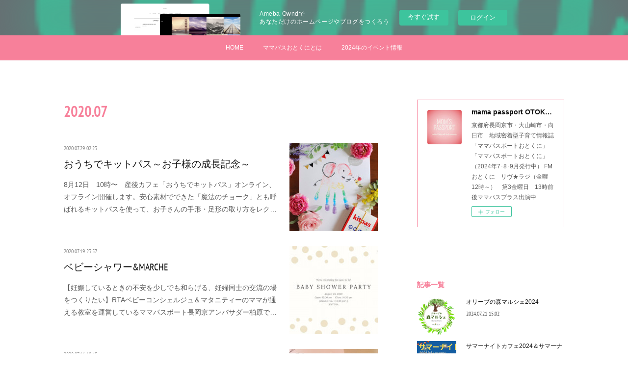

--- FILE ---
content_type: text/html; charset=utf-8
request_url: https://mamapass-nagaokakyo.amebaownd.com/posts/archives/2020/07
body_size: 15555
content:
<!doctype html>

            <html lang="ja" data-reactroot=""><head><meta charSet="UTF-8"/><meta http-equiv="X-UA-Compatible" content="IE=edge"/><meta name="viewport" content="width=device-width,user-scalable=no,initial-scale=1.0,minimum-scale=1.0,maximum-scale=1.0"/><title data-react-helmet="true">2020年07月の記事一覧 | mama passport OTOKUNI 【ママパスポートおとくに】</title><link data-react-helmet="true" rel="canonical" href="https://mamapass-nagaokakyo.amebaownd.com/posts/archives/2020/07"/><meta name="description" content="2020年7月の一覧。おうちでキットパス～お子様の成長記念～ - 8月12日　10時〜　産後カフェ「おうちでキットパス」オンライン、オフライン開催します。安心素材でできた「魔法のチョーク」とも呼ばれるキットパスを使って、お子さんの手形・足形の取り方をレクチャーします。必要なものがセットになっているので、すぐに手形・足形をとってインテリアとして飾って楽しめます。キットパスのチョークは、自粛中に外国でも子どもたちが窓に描いたりしておうち遊びには人気でした。"/><meta property="fb:app_id" content="522776621188656"/><meta property="og:url" content="https://www.mamapass-nagaokakyo.com/posts/archives/2020/07"/><meta property="og:type" content="website"/><meta property="og:title" content="2020年7月の記事"/><meta property="og:description" content="2020年7月の一覧。おうちでキットパス～お子様の成長記念～ - 8月12日　10時〜　産後カフェ「おうちでキットパス」オンライン、オフライン開催します。安心素材でできた「魔法のチョーク」とも呼ばれるキットパスを使って、お子さんの手形・足形の取り方をレクチャーします。必要なものがセットになっているので、すぐに手形・足形をとってインテリアとして飾って楽しめます。キットパスのチョークは、自粛中に外国でも子どもたちが窓に描いたりしておうち遊びには人気でした。"/><meta property="og:image" content="https://cdn.amebaowndme.com/madrid-prd/madrid-web/images/sites/648410/6f816fb773eb0ba3ee4d2baadef43092_ba2c0ea9d00b879bb9094104b512a9ac.jpg"/><meta property="og:site_name" content="mama passport OTOKUNI 【ママパスポートおとくに】"/><meta property="og:locale" content="ja_JP"/><meta name="twitter:card" content="summary"/><meta name="twitter:site" content="@amebaownd"/><meta name="twitter:title" content="2020年7月の記事 | mama passport OTOKUNI 【ママパスポートおとくに】"/><meta name="twitter:description" content="2020年7月の一覧。おうちでキットパス～お子様の成長記念～ - 8月12日　10時〜　産後カフェ「おうちでキットパス」オンライン、オフライン開催します。安心素材でできた「魔法のチョーク」とも呼ばれるキットパスを使って、お子さんの手形・足形の取り方をレクチャーします。必要なものがセットになっているので、すぐに手形・足形をとってインテリアとして飾って楽しめます。キットパスのチョークは、自粛中に外国でも子どもたちが窓に描いたりしておうち遊びには人気でした。"/><meta name="twitter:image" content="https://cdn.amebaowndme.com/madrid-prd/madrid-web/images/sites/648410/6f816fb773eb0ba3ee4d2baadef43092_ba2c0ea9d00b879bb9094104b512a9ac.jpg"/><link rel="alternate" type="application/rss+xml" title="mama passport OTOKUNI 【ママパスポートおとくに】" href="https://www.mamapass-nagaokakyo.com/rss.xml"/><link rel="alternate" type="application/atom+xml" title="mama passport OTOKUNI 【ママパスポートおとくに】" href="https://www.mamapass-nagaokakyo.com/atom.xml"/><link rel="sitemap" type="application/xml" title="Sitemap" href="/sitemap.xml"/><link href="https://static.amebaowndme.com/madrid-frontend/css/user.min-a66be375c.css" rel="stylesheet" type="text/css"/><link href="https://static.amebaowndme.com/madrid-frontend/css/aya/index.min-a66be375c.css" rel="stylesheet" type="text/css"/><link rel="icon" href="https://cdn.amebaowndme.com/madrid-prd/madrid-web/images/sites/648410/f6e6d555349165a3442cc2ddb43b23ec_52933e683687ebe957ad8057801e609b.png?width=32&amp;height=32"/><link rel="apple-touch-icon" href="https://cdn.amebaowndme.com/madrid-prd/madrid-web/images/sites/648410/f6e6d555349165a3442cc2ddb43b23ec_52933e683687ebe957ad8057801e609b.png?width=180&amp;height=180"/><style id="site-colors" charSet="UTF-8">.u-nav-clr {
  color: #ffffff;
}
.u-nav-bdr-clr {
  border-color: #ffffff;
}
.u-nav-bg-clr {
  background-color: #F7809A;
}
.u-nav-bg-bdr-clr {
  border-color: #F7809A;
}
.u-site-clr {
  color: #ffffff;
}
.u-base-bg-clr {
  background-color: #ffffff;
}
.u-btn-clr {
  color: #ffffff;
}
.u-btn-clr:hover,
.u-btn-clr--active {
  color: rgba(255,255,255, 0.7);
}
.u-btn-clr--disabled,
.u-btn-clr:disabled {
  color: rgba(255,255,255, 0.5);
}
.u-btn-bdr-clr {
  border-color: #F7809A;
}
.u-btn-bdr-clr:hover,
.u-btn-bdr-clr--active {
  border-color: rgba(247,128,154, 0.7);
}
.u-btn-bdr-clr--disabled,
.u-btn-bdr-clr:disabled {
  border-color: rgba(247,128,154, 0.5);
}
.u-btn-bg-clr {
  background-color: #F7809A;
}
.u-btn-bg-clr:hover,
.u-btn-bg-clr--active {
  background-color: rgba(247,128,154, 0.7);
}
.u-btn-bg-clr--disabled,
.u-btn-bg-clr:disabled {
  background-color: rgba(247,128,154, 0.5);
}
.u-txt-clr {
  color: #111111;
}
.u-txt-clr--lv1 {
  color: rgba(17,17,17, 0.7);
}
.u-txt-clr--lv2 {
  color: rgba(17,17,17, 0.5);
}
.u-txt-clr--lv3 {
  color: rgba(17,17,17, 0.3);
}
.u-txt-bg-clr {
  background-color: #e7e7e7;
}
.u-lnk-clr,
.u-clr-area a {
  color: #F7809A;
}
.u-lnk-clr:visited,
.u-clr-area a:visited {
  color: rgba(247,128,154, 0.7);
}
.u-lnk-clr:hover,
.u-clr-area a:hover {
  color: rgba(247,128,154, 0.5);
}
.u-ttl-blk-clr {
  color: #F7809A;
}
.u-ttl-blk-bdr-clr {
  border-color: #F7809A;
}
.u-ttl-blk-bdr-clr--lv1 {
  border-color: #fde5ea;
}
.u-bdr-clr {
  border-color: #F7809A;
}
.u-acnt-bdr-clr {
  border-color: #EACF42;
}
.u-acnt-bg-clr {
  background-color: #EACF42;
}
body {
  background-color: #ffffff;
}
blockquote {
  color: rgba(17,17,17, 0.7);
  border-left-color: #F7809A;
};</style><style id="user-css" charSet="UTF-8">;</style><style media="screen and (max-width: 800px)" id="user-sp-css" charSet="UTF-8">;</style><script>
              (function(i,s,o,g,r,a,m){i['GoogleAnalyticsObject']=r;i[r]=i[r]||function(){
              (i[r].q=i[r].q||[]).push(arguments)},i[r].l=1*new Date();a=s.createElement(o),
              m=s.getElementsByTagName(o)[0];a.async=1;a.src=g;m.parentNode.insertBefore(a,m)
              })(window,document,'script','//www.google-analytics.com/analytics.js','ga');
            </script></head><body id="mdrd-a66be375c" class="u-txt-clr u-base-bg-clr theme-aya plan-basic  "><noscript><iframe src="//www.googletagmanager.com/ns.html?id=GTM-PXK9MM" height="0" width="0" style="display:none;visibility:hidden"></iframe></noscript><script>
            (function(w,d,s,l,i){w[l]=w[l]||[];w[l].push({'gtm.start':
            new Date().getTime(),event:'gtm.js'});var f=d.getElementsByTagName(s)[0],
            j=d.createElement(s),dl=l!='dataLayer'?'&l='+l:'';j.async=true;j.src=
            '//www.googletagmanager.com/gtm.js?id='+i+dl;f.parentNode.insertBefore(j,f);
            })(window,document, 'script', 'dataLayer', 'GTM-PXK9MM');
            </script><div id="content"><div class="page" data-reactroot=""><div class="page__outer"><div class="page__inner u-base-bg-clr"><aside style="opacity:1 !important;visibility:visible !important;text-indent:0 !important;transform:none !important;display:block !important;position:static !important;padding:0 !important;overflow:visible !important;margin:0 !important"><div class="owndbarHeader  " style="opacity:1 !important;visibility:visible !important;text-indent:0 !important;transform:none !important;display:block !important;position:static !important;padding:0 !important;overflow:visible !important;margin:0 !important"></div></aside><div role="navigation" class="common-header__outer u-nav-bg-clr"><input type="checkbox" id="header-switch" class="common-header__switch"/><div class="common-header"><div class="common-header__inner js-nav-overflow-criterion"><ul class="common-header__nav common-header-nav"><li class="common-header-nav__item js-nav-item "><a target="" class="u-nav-clr" href="/">HOME</a></li><li class="common-header-nav__item js-nav-item "><a target="" class="u-nav-clr" href="/pages/2687840/page_201903132305">ママパスおとくにとは</a></li><li class="common-header-nav__item js-nav-item "><a target="" class="u-nav-clr" href="/pages/2686330/page_201903131415">2024年のイベント情報</a></li></ul></div><label class="common-header__more u-nav-bdr-clr" for="header-switch"><span class="u-nav-bdr-clr"><span class="u-nav-bdr-clr"><span class="u-nav-bdr-clr"></span></span></span></label></div></div><div class="page__container page-container"><div class="page-container-inner"><div class="page-container__main"><div class="page__main--outer"><div role="main" class="page__main page__main--archive"><div class="grid grid--l"><div class="col1-1 col1-1--gtr-l column"><div class="block__outer"><div><div class="heading-lv1 u-font"><h1 class="heading-lv1__text u-ttl-blk-clr">2020<!-- -->.<!-- -->07</h1></div></div></div></div></div><div class="grid grid--l"><div class="col1-1 col1-1--gtr-l column"><div class="block__outer"><div class="blog-list blog-list--main blog-list--grid blog-list--recent"><article class="blog-item--index0 blog-list__item blog-item"><div class="blog-item__inner"><div class="blog-item__img"><div><div><img alt=""/></div></div></div><div class="blog-item__body blog-body"><a class="blog-item__date u-txt-clr u-txt-clr--lv2 u-font" href="/posts/9109498"><time class="" dateTime="2020-07-29T02:23:25Z">2020.07.29 02:23</time></a><div class="blog-item__title blog-title"><div class="blog-title__text"><div><a class="u-txt-clr u-font" href="/posts/9109498">おうちでキットパス～お子様の成長記念～</a></div></div></div><div><div class="blog-item__text"><a class="u-txt-clr u-txt-clr--lv1" href="/posts/9109498">8月12日　10時〜　産後カフェ「おうちでキットパス」オンライン、オフライン開催します。安心素材でできた「魔法のチョーク」とも呼ばれるキットパスを使って、お子さんの手形・足形の取り方をレクチャーします。必要なものがセットになっているので、すぐに手形・足形をとってインテリアとして飾って楽しめます。キットパスのチョークは、自粛中に外国でも子どもたちが窓に描いたりしておうち遊びには人気でした。</a></div></div></div></div></article><article class="blog-item--index1 blog-list__item blog-item"><div class="blog-item__inner"><div class="blog-item__img"><div><div><img alt=""/></div></div></div><div class="blog-item__body blog-body"><a class="blog-item__date u-txt-clr u-txt-clr--lv2 u-font" href="/posts/8930428"><time class="" dateTime="2020-07-19T23:57:12Z">2020.07.19 23:57</time></a><div class="blog-item__title blog-title"><div class="blog-title__text"><div><a class="u-txt-clr u-font" href="/posts/8930428">ベビーシャワー&amp;MARCHE</a></div></div></div><div><div class="blog-item__text"><a class="u-txt-clr u-txt-clr--lv1" href="/posts/8930428">【妊娠しているときの不安を少しでも和らげる、妊婦同士の交流の場をつくりたい】RTAベビーコンシェルジュ＆マタニティーのママが通える教室を運営しているママパスポート長岡京アンバサダー柏原です。</a></div></div></div></div></article><article class="blog-item--index2 blog-list__item blog-item"><div class="blog-item__inner"><div class="blog-item__img"><div><div><img alt=""/></div></div></div><div class="blog-item__body blog-body"><a class="blog-item__date u-txt-clr u-txt-clr--lv2 u-font" href="/posts/8834524"><time class="" dateTime="2020-07-16T10:45:59Z">2020.07.16 10:45</time></a><div class="blog-item__title blog-title"><div class="blog-title__text"><div><a class="u-txt-clr u-font" href="/posts/8834524">「助産師さんワンコイン相談会」のお知らせ</a></div></div></div><div><div class="blog-item__text"><a class="u-txt-clr u-txt-clr--lv1" href="/posts/8834524">こんにちは、ママパス長岡京です。コロナ禍で育児相談する場がないというママたちの要望に答えて実施したオンラインイベント「助産師さんに聞いてみよう」。終了後にほとんどのママから長文で感想をいただきました。「個別に相談できる機会がほしい」との声が多数あり、ひとりひとりにアドバイスをもらえる機会を今回つくりました。15分、500円の手頃なマンツーマン相談会です。オンライン会議システムのブレイクアウトルーム機能を使い、自宅にいながら助産師さんとマンツーマンでおはなしできます😊✅授乳と妊活についてモヤモヤが解消したネットで調べてもわからないことが、専門職の方からお聞きできてとっても良かった✅性教育について、子どもに聞かれてもどう答えたらいいかわからず、困っていた...</a></div></div></div></div></article></div><div><div class="pagination pagination--type02"><ul class="pagination__list"><li class="pagination__item pagination__item--first "><a class="u-txt-clr" href="/posts/archives/2020/07/page/1?type=grid"><span aria-hidden="true" class="icon icon--disclosure-double-l2"></span></a></li><li class="pagination__item pagination__item--prev pagination__item--hide"><a class="u-txt-clr" href="/posts/archives/2020/07/page/-1?type=grid"><span aria-hidden="true" class="icon icon--disclosure-l2"></span></a></li><li class="pagination__item pagination__item--next pagination__item--hide"><a class="u-txt-clr" href="/posts/archives/2020/07/page/1?type=grid"><span aria-hidden="true" class="icon icon--disclosure-r2"></span></a></li><li class="pagination__item pagination__item--last "><a class="u-txt-clr" href="/posts/archives/2020/07/page/undefined?type=grid"><span aria-hidden="true" class="icon icon--disclosure-double-r2"></span></a></li></ul></div></div></div></div></div></div></div></div><aside class="page-container__side page-container__side--east"><div class="complementary-outer complementary-outer--slot11"><div class="complementary complementary--siteFollow complementary--sidebar"><div class="block-type--siteFollow"><div class="site-follow u-bdr-clr"><div class="site-follow__img"><div><img alt=""/></div></div><div class="site-follow__body"><p class="site-follow__title u-txt-clr"><span class="site-follow__title-inner ">mama passport OTOKUNI 【ママパスポートおとくに】</span></p><p class="site-follow__text u-txt-clr u-txt-clr--lv1">京都府長岡京市・大山崎市・向日市　地域密着型子育て情報誌「ママパスポートおとくに」
「ママパスポートおとくに」（2024年7･8･9月発行中）
FMおとくに　リヴ★ラジ（金曜12時～）　第3金曜日　13時前後ママパスプラス出演中</p><div class="site-follow__btn-outer"><button class="site-follow__btn site-follow__btn--yet"><div class="site-follow__btn-text"><span aria-hidden="true" class="site-follow__icon icon icon--plus"></span>フォロー</div></button></div></div></div></div></div><div class="complementary complementary--facebook complementary--sidebar"><div class="block-type--facebook"><div class="facebook"></div></div></div><div class="complementary complementary--post complementary--sidebar"><div class="block-type--post"><div class=""><div><h4 class="complementary__heading u-ttl-blk-clr u-font">記事一覧</h4></div><div class="blog-list blog-list--summary blog-list--sidebarm blog-list--recent"></div></div></div></div><div class="complementary complementary--postsArchive complementary--sidebar"><div class="block-type--postsArchive"></div></div><div class="complementary complementary--postsCategory complementary--sidebar"><div class="block-type--postsCategory"></div></div><div class="complementary complementary--keywordSearch complementary--sidebar"><div class="block-type--keywordSearch"><div class="block-type--keyword-search"><div class="keyword-search u-bdr-clr"><form action="" name="keywordSearchForm0" novalidate=""><label for="keyword-search-0" aria-hidden="true" class="keyword-search__icon icon icon--search3"></label><input type="search" id="keyword-search-0" placeholder="キーワードを入力" name="keyword" maxLength="100" class="keyword-search__input"/></form></div></div></div></div><div class="pswp" tabindex="-1" role="dialog" aria-hidden="true"><div class="pswp__bg"></div><div class="pswp__scroll-wrap"><div class="pswp__container"><div class="pswp__item"></div><div class="pswp__item"></div><div class="pswp__item"></div></div><div class="pswp__ui pswp__ui--hidden"><div class="pswp__top-bar"><div class="pswp__counter"></div><button class="pswp__button pswp__button--close" title="Close (Esc)"></button><button class="pswp__button pswp__button--share" title="Share"></button><button class="pswp__button pswp__button--fs" title="Toggle fullscreen"></button><button class="pswp__button pswp__button--zoom" title="Zoom in/out"></button><div class="pswp__preloader"><div class="pswp__preloader__icn"><div class="pswp__preloader__cut"><div class="pswp__preloader__donut"></div></div></div></div></div><div class="pswp__share-modal pswp__share-modal--hidden pswp__single-tap"><div class="pswp__share-tooltip"></div></div><div class="pswp__button pswp__button--close pswp__close"><span class="pswp__close__item pswp__close"></span><span class="pswp__close__item pswp__close"></span></div><div class="pswp__bottom-bar"><button class="pswp__button pswp__button--arrow--left js-lightbox-arrow" title="Previous (arrow left)"></button><button class="pswp__button pswp__button--arrow--right js-lightbox-arrow" title="Next (arrow right)"></button></div><div class=""><div class="pswp__caption"><div class="pswp__caption"></div><div class="pswp__caption__link"><a class="js-link"></a></div></div></div></div></div></div></div></aside></div></div><aside style="opacity:1 !important;visibility:visible !important;text-indent:0 !important;transform:none !important;display:block !important;position:static !important;padding:0 !important;overflow:visible !important;margin:0 !important"><div class="owndbar" style="opacity:1 !important;visibility:visible !important;text-indent:0 !important;transform:none !important;display:block !important;position:static !important;padding:0 !important;overflow:visible !important;margin:0 !important"></div></aside><footer role="contentinfo" class="page__footer footer" style="opacity:1 !important;visibility:visible !important;text-indent:0 !important;overflow:visible !important;position:static !important"><div class="footer__inner u-bdr-clr " style="opacity:1 !important;visibility:visible !important;text-indent:0 !important;overflow:visible !important;display:block !important;transform:none !important"><div class="footer__item u-bdr-clr" style="opacity:1 !important;visibility:visible !important;text-indent:0 !important;overflow:visible !important;display:block !important;transform:none !important"><p class="footer__copyright u-font"><small class="u-txt-clr u-txt-clr--lv2 u-font" style="color:rgba(17,17,17, 0.5) !important">Copyright © <!-- -->2026<!-- --> <!-- -->mama passport OTOKUNI 【ママパスポートおとくに】<!-- -->.</small></p><div class="powered-by"><a href="https://www.amebaownd.com" class="powered-by__link"><span class="powered-by__text">Powered by</span><span class="powered-by__logo">AmebaOwnd</span><span class="powered-by__text">無料でホームページをつくろう</span></a></div></div></div></footer></div></div><div class="toast"></div></div></div><img src="//sy.ameblo.jp/sync/?org=sy.amebaownd.com" alt="" style="display:none" width="1" height="1"/><script charSet="UTF-8">window.mdrdEnv="prd";</script><script charSet="UTF-8">window.INITIAL_STATE={"authenticate":{"authCheckCompleted":false,"isAuthorized":false},"blogPostReblogs":{},"category":{},"currentSite":{"fetching":false,"status":null,"site":{}},"shopCategory":{},"categories":{},"notifications":{},"page":{},"paginationTitle":{},"postArchives":{},"postComments":{"submitting":false,"postStatus":null},"postDetail":{},"postList":{"postList-limit:12-page:1-siteId:648410-yearMonth:202007":{"fetching":false,"loaded":true,"meta":{"code":200,"pagination":{"total":3,"offset":0,"limit":12,"cursors":{"after":"","before":""}}},"data":[{"id":"9109498","userId":"818855","siteId":"648410","status":"publish","title":"おうちでキットパス～お子様の成長記念～","contents":[{"type":"text","format":"html","value":"\u003Cp\u003E8月12日　10時〜　\u003C\u002Fp\u003E\u003Cp\u003E産後カフェ「おうちでキットパス」\u003C\u002Fp\u003E\u003Cp\u003Eオンライン、オフライン開催します。\u003C\u002Fp\u003E\u003Cp\u003E安心素材でできた「魔法のチョーク」とも呼ばれるキットパスを使って、お子さんの手形・足形の取り方をレクチャーします。\u003C\u002Fp\u003E\u003Cp\u003E必要なものがセットになっているので、すぐに手形・足形をとってインテリアとして飾って楽しめます。\u003C\u002Fp\u003E\u003Cp\u003Eキットパスのチョークは、自粛中に外国でも子どもたちが窓に描いたりしておうち遊びには人気でした。\u003C\u002Fp\u003E\u003Cp\u003E\u003Cbr\u003E\u003C\u002Fp\u003E"},{"type":"image","fit":true,"scale":1,"align":"","url":"https:\u002F\u002Fcdn.amebaowndme.com\u002Fmadrid-prd\u002Fmadrid-web\u002Fimages\u002Fsites\u002F648410\u002F6f816fb773eb0ba3ee4d2baadef43092_ba2c0ea9d00b879bb9094104b512a9ac.jpg","link":"","width":1048,"height":1562,"target":"_self"},{"type":"text","format":"html","value":"\u003Cp\u003Eママパス長岡京でも、去年にワークショップでキットパスのことを紹介したら、\u003Cbr\u003E\u003C\u002Fp\u003E\u003Cp\u003E「1歳の誕生日に買いましたー」\u003Cbr\u003E「手がよごれても拭けばとれちゃうから楽！！」と購入されるママもいて人気！！\u003C\u002Fp\u003E\u003Cp\u003E今回おうちでキットパスセットは、\u003C\u002Fp\u003E\u003Cp\u003Eママパス長岡京デザインの台紙つき！\u003C\u002Fp\u003E\u003Cp\u003Eこのセットがあれば、お誕生日や記念日におうちで子どもの成長に合わせて記念手形・足形をとることができます。\u003C\u002Fp\u003E\u003Cp\u003E参加費は、　1000円 or 2000円\u003C\u002Fp\u003E\u003Cp\u003E＜セットに含まれるもの＞\u003C\u002Fp\u003E\u003Cp\u003E・キットパス(2タイプから選択)\u003C\u002Fp\u003E\u003Cp\u003E・ウッドフレーム\u003C\u002Fp\u003E\u003Cp\u003E・A4台紙 予備の用紙1枚\u003C\u002Fp\u003E\u003Cp\u003E・ミニスプレーボトル\u003C\u002Fp\u003E\u003Cp\u003E・ブラシ\u003C\u002Fp\u003E\u003Cp\u003E・簡単な使い方の説明書き\u003C\u002Fp\u003E\u003Cp\u003Eキットパス　2種類\u003C\u002Fp\u003E\u003Cp\u003E①キットパス　ミディアム6色\u003C\u002Fp\u003E\u003Cp\u003E→色数が少なく、細いタイプです。\u003C\u002Fp\u003E\u003Cp\u003E手ごろな値段でためしにキットパスを使ってみたい…という方におすすめです。文字を書くのに適しています。\u003C\u002Fp\u003E\u003Cp\u003E手形足形をとる場合は、手のひらや足の裏と同じ面積をグリグリと塗って使いますので、細いタイプで広い面積を均一に塗るのは大変かもです。(できなくはないです)\u003C\u002Fp\u003E\u003Cp\u003E②キットパスブロック　8色\u003C\u002Fp\u003E\u003Cp\u003E→8色を使ってキットパスアートで一番人気の虹色の足形が手軽に作れます。\u003C\u002Fp\u003E\u003Cp\u003Eブロックタイプで、広い面積を一気に均一に塗ることができて、手形足形をとるのに適しています。\u003C\u002Fp\u003E\u003Cp\u003Eこれから定期的に手形足形をとりたい！と言う方にはこちらがお勧めです。\u003C\u002Fp\u003E\u003Cp\u003E＜おうちで用意していただくもの＞\u003C\u002Fp\u003E\u003Cp\u003Eぬれティッシュ、水、表面がつるつるしたプラスチックやメラミンの皿(色がついてもいいもの)、片栗粉\u003C\u002Fp\u003E\u003Cp\u003Eオンライン参加に申し込みいただいた方には事前に記入いただいた住所にセットを郵送します。\u003C\u002Fp\u003E\u003Cp\u003Eリアルで参加される方は会場にてセットをお渡しします。\u003C\u002Fp\u003E\u003Cp\u003E万が一オンライン講座の時間に参加できなくなってしまった場合にもご自宅でキットパスを使えるように、手形の取り方を書いた紙を同封します。\u003C\u002Fp\u003E\u003Cp\u003E\u003Cbr\u003E\u003C\u002Fp\u003E\u003Cp\u003E\u003Cbr\u003E\u003C\u002Fp\u003E"},{"type":"image","fit":true,"scale":1,"align":"","url":"https:\u002F\u002Fcdn.amebaowndme.com\u002Fmadrid-prd\u002Fmadrid-web\u002Fimages\u002Fsites\u002F648410\u002Fdab961fcab343182becfda94806e4c1a_09e2cc239829b3d9f7fbbf234b4b8032.jpg","link":"","width":1075,"height":1523,"target":"_self"},{"type":"text","format":"html","value":"\u003Cp\u003Eまた、もう既にキットパス持ってるよーというママは、\u003C\u002Fp\u003E\u003Cp\u003E無料で参加できます。\u003C\u002Fp\u003E\u003Cp\u003E以下のリンクよりお申し込みください。\u003C\u002Fp\u003E\u003Cp\u003E8月12日　10時～\u003C\u002Fp\u003E\u003Cp\u003E会場　長岡京市市役所前　ロングヒル2階　ANTENA\u003C\u002Fp\u003E\u003Cp\u003E会場では、感染予防の対策として\u003C\u002Fp\u003E\u003Cp\u003E入場で消毒・マスク着用・換気ができる会場です。\u003C\u002Fp\u003E\u003Cp\u003Eお車は近くの駐車場にお願いします。\u003Cbr\u003Eベビーカーでの入場はOK\u003C\u002Fp\u003E\u003Cp\u003Eオンライン参加希望は、\u003Cbr\u003E\u003C\u002Fp\u003E\u003Cp\u003E申し込み後　ZOOMURLを送ります。\u003C\u002Fp\u003E\u003Cp\u003E初めての方でもZOOMの説明はしますのでご安心くださいね。\u003C\u002Fp\u003E\u003Cp\u003E\u003Cbr\u003E\u003C\u002Fp\u003E\u003Cp\u003E\u003Cbr\u003E\u003C\u002Fp\u003E\u003Cp\u003E\u003Cbr\u003E\u003C\u002Fp\u003E"},{"type":"quote","provider":"","url":"https:\u002F\u002Fssl.form-mailer.jp\u002Ffms\u002F1d44171f673853","json":{"thumbnail":"https:\u002F\u002Fssl.form-mailer.jp\u002Ffms\u002F1d44171f673853\u002Ffm\u002Fimages\u002Fssl.png","provider":"ssl.form-mailer.jp","url":"https:\u002F\u002Fssl.form-mailer.jp\u002Ffms\u002F1d44171f673853","title":"おうちでキットパス　8\u002F12","description":"おうちでキットパス　8\u002F12"},"html":""}],"urlPath":"","publishedUrl":"https:\u002F\u002Fwww.mamapass-nagaokakyo.com\u002Fposts\u002F9109498","ogpDescription":"","ogpImageUrl":"","contentFiltered":"","viewCount":0,"commentCount":0,"reblogCount":0,"prevBlogPost":{"id":"0","title":"","summary":"","imageUrl":"","publishedAt":"0001-01-01T00:00:00Z"},"nextBlogPost":{"id":"0","title":"","summary":"","imageUrl":"","publishedAt":"0001-01-01T00:00:00Z"},"rebloggedPost":false,"blogCategories":[],"user":{"id":"818855","nickname":"mamapass.nagaokakyo","description":"","official":false,"photoUrl":"https:\u002F\u002Fprofile-api.ameba.jp\u002Fv2\u002Fas\u002Fndb5c2e8aa666d6e34e56a5206ccf6f69b4ce35b\u002FprofileImage?cat=300","followingCount":1,"createdAt":"2019-03-13T04:54:54Z","updatedAt":"2025-11-15T06:26:08Z"},"updateUser":{"id":"818855","nickname":"mamapass.nagaokakyo","description":"","official":false,"photoUrl":"https:\u002F\u002Fprofile-api.ameba.jp\u002Fv2\u002Fas\u002Fndb5c2e8aa666d6e34e56a5206ccf6f69b4ce35b\u002FprofileImage?cat=300","followingCount":1,"createdAt":"2019-03-13T04:54:54Z","updatedAt":"2025-11-15T06:26:08Z"},"comments":{"pagination":{"total":0,"offset":0,"limit":0,"cursors":{"after":"","before":""}},"data":[]},"publishedAt":"2020-07-29T02:23:25Z","createdAt":"2020-07-29T02:23:26Z","updatedAt":"2020-07-29T02:26:48Z","version":2},{"id":"8930428","userId":"818855","siteId":"648410","status":"publish","title":"ベビーシャワー&MARCHE","contents":[{"type":"text","format":"html","value":"\u003Cp\u003E【妊娠しているときの不安を少しでも和らげる、妊婦同士の交流の場をつくりたい】\u003C\u002Fp\u003E\u003Cp\u003ERTAベビーコンシェルジュ＆マタニティーのママが通える教室を運営しているママパスポート長岡京アンバサダー柏原です。\u003C\u002Fp\u003E\u003Cp\u003E\u003Cbr\u003E\u003C\u002Fp\u003E\u003Cp\u003E\u003Cbr\u003E\u003C\u002Fp\u003E\u003Cp\u003E\u003Cbr\u003E\u003C\u002Fp\u003E\u003Cp\u003E\u003Cbr\u003E\u003C\u002Fp\u003E"},{"type":"image","fit":true,"scale":0,"align":"","url":"https:\u002F\u002Fcdn.amebaowndme.com\u002Fmadrid-prd\u002Fmadrid-web\u002Fimages\u002Fsites\u002F648410\u002F4abc136a6fbb0617041dc78e2aaff8f3_b45fb58b63560d1614e71980a9e12da2.jpg","link":"","width":529,"height":529,"target":"_self"},{"type":"text","format":"html","value":"\u003Cdiv\u003E\u003Cp\u003E]人生の中で妊娠期は本当に貴重な時間。\u003C\u002Fp\u003E\u003Cp\u003E幸せそうに見える妊婦さんだけど、\u003C\u002Fp\u003E\u003Cp\u003E見えないところでは、\u003C\u002Fp\u003E\u003Cp\u003E悪阻を乗り越えて、\u003C\u002Fp\u003E\u003Cp\u003E急激な身体の変化にも対応して、\u003C\u002Fp\u003E\u003Cp\u003Eこれからスタートする赤ちゃんとの\u003C\u002Fp\u003E\u003Cp\u003E生活への、不安や期待、\u003C\u002Fp\u003E\u003Cp\u003E色んな気持ちの中で、\u003C\u002Fp\u003E\u003Cp\u003E過ごしている！\u003C\u002Fp\u003E\u003Cp\u003Eそんな日々頑張る妊婦さんに\u003C\u002Fp\u003E\u003Cp\u003Eこの時期を\u003C\u002Fp\u003E\u003Cp\u003E自分らしく楽しんでいただきたい\u003C\u002Fp\u003E\u003Cp\u003Eそう思って企画いたしました。\u003C\u002Fp\u003E\u003Cp\u003E。\u003C\u002Fp\u003E\u003C\u002Fdiv\u003E\u003Cp\u003Eそんな私も一児のママで、\u003C\u002Fp\u003E\u003Cdiv\u003E２人目を妊娠中です。\u003C\u002Fdiv\u003E\u003Cdiv\u003E1人目の妊娠出産を通じて感じました。\u003C\u002Fdiv\u003E\u003Cdiv\u003Eお腹に赤ちゃんが来てくれた時の感動も束の間、\u003C\u002Fdiv\u003E\u003Cdiv\u003E悪阻の辛さに泣いて過ごした日々、\u003C\u002Fdiv\u003E\u003Cdiv\u003Eネットの情報もありすぎて分からない。\u003C\u002Fdiv\u003E\u003Cdiv\u003Eエコー写真が励み。\u003C\u002Fdiv\u003E\u003Cdiv\u003Eそんな日々。\u003C\u002Fdiv\u003E\u003Cdiv\u003E街で妊婦さんはよく見かけるのに繋がりがなく、\u003C\u002Fdiv\u003E\u003Cdiv\u003E同じ境遇で気軽に話し合える存在がいたらなぁと感じていました。\u003C\u002Fdiv\u003E\u003Cdiv\u003Eそんな経験から\u003C\u002Fdiv\u003E\u003Cdiv\u003E妊娠初期から妊婦さんの気持ちに\u003C\u002Fdiv\u003E\u003Cdiv\u003E寄り添える存在になりたくて\u003C\u002Fdiv\u003E\u003Cdiv\u003Eマタニティーから通える親子教室を\u003C\u002Fdiv\u003E\u003Cdiv\u003E産後にスタートし、\u003C\u002Fdiv\u003E\u003Cdiv\u003EまたRTA認定ベビーコンシェルジュとして\u003C\u002Fdiv\u003E\u003Cdiv\u003E妊婦さんに寄り添う活動をしています。\u003C\u002Fdiv\u003E\u003Cdiv\u003E今回、コロナウイルスの影響で\u003C\u002Fdiv\u003E\u003Cdiv\u003E出産や育児について情報を得られたり、\u003C\u002Fdiv\u003E\u003Cdiv\u003E同じ妊婦さんとの出会いの場でもある\u003C\u002Fdiv\u003E\u003Cdiv\u003E母親学級や両親学級が中止になったという\u003C\u002Fdiv\u003E\u003Cdiv\u003Eお話も耳にします。\u003C\u002Fdiv\u003E\u003Cdiv\u003E安心して過ごせる場所を探すのも\u003C\u002Fdiv\u003E\u003Cdiv\u003E大変だと思います。\u003C\u002Fdiv\u003E\u003Cdiv\u003Eそんな不安な日々を過ごす中で、\u003C\u002Fdiv\u003E\u003Cdiv\u003E妊婦さんや小さなお子様を持つママ達の\u003C\u002Fdiv\u003E\u003Cdiv\u003Eお役に立ちたいという想いです。\u003C\u002Fdiv\u003E\u003Cdiv\u003E当日は、一緒に楽しみましょう。\u003C\u002Fdiv\u003E\u003Cdiv\u003E○地域の妊婦さんと繋がりたい\u003C\u002Fdiv\u003E\u003Cdiv\u003E○妊娠期を楽しみたい\u003C\u002Fdiv\u003E\u003Cdiv\u003E○安心できる場所に行きたい\u003C\u002Fdiv\u003E\u003Cdiv\u003E○非日常を感じたい\u003C\u002Fdiv\u003E\u003Cdiv\u003E○マタニティー期を形に残したい\u003C\u002Fdiv\u003E\u003Cdiv\u003E○マタニティーフォトに興味がある\u003C\u002Fdiv\u003E\u003Cdiv\u003E○産後の地域のつながりが欲しい\u003C\u002Fdiv\u003E\u003Cdiv\u003E○情報収集がしたい\u003C\u002Fdiv\u003E\u003Cdiv\u003E○お腹の中の赤ちゃんとの時間を大切にしたい\u003C\u002Fdiv\u003E\u003Cdiv\u003E○話がしたい\u003C\u002Fdiv\u003E\u003Cdiv\u003E理由はなんでもOK🌟\u003C\u002Fdiv\u003E\u003Cdiv\u003Eお待ちしております\u003C\u002Fdiv\u003E\u003Cp\u003E\u003Cbr\u003E\u003C\u002Fp\u003E"},{"type":"image","fit":true,"scale":1,"align":"","url":"https:\u002F\u002Fcdn.amebaowndme.com\u002Fmadrid-prd\u002Fmadrid-web\u002Fimages\u002Fsites\u002F648410\u002Fb23abb39992ed625581da2f9a11cb021_a4203aeb03cc207746b0d15ef99d9257.jpg","link":"","width":1124,"height":844,"target":"_self"},{"type":"text","format":"html","value":"\u003Cp\u003E\\マタニティーさん限定\u002F\u003C\u002Fp\u003E\u003Cp\u003E○●○baby shower party○●○\u003C\u002Fp\u003E\u003Cp\u003E主催　ココビアンク\u003C\u002Fp\u003E\u003Cp\u003E協力　ママパスポート長岡京\u003C\u002Fp\u003E\u003Cp\u003E妊婦さんとお腹の中の赤ちゃんに\u003C\u002Fp\u003E\u003Cp\u003E沢山の愛と幸せが\u003C\u002Fp\u003E\u003Cp\u003Eシャワーのように降り注ぎますように、、、\u003C\u002Fp\u003E\u003Cp\u003Eそんな想いを込めて\u003C\u002Fp\u003E\u003Cp\u003Eみんなでお祝いをするベビーシャワー👶\u003C\u002Fp\u003E\u003Cp\u003Eテーマカラーはgold✖️white\u003C\u002Fp\u003E\u003Cp\u003Eオシャレなフォトブースのある空間で\u003C\u002Fp\u003E\u003Cp\u003E赤ちゃんの誕生をお祝いしませんか🥂\u003C\u002Fp\u003E\u003Cp\u003E14時半からは、\u003C\u002Fp\u003E\u003Cp\u003E一般の方も参加可能な\u003C\u002Fp\u003E\u003Cp\u003Eベビー用品マルシェを開催！\u003C\u002Fp\u003E\u003Cp\u003E(予約制)\u003C\u002Fp\u003E\u003Cp\u003Eマルシェタイムでは、子育て中のママさんも\u003C\u002Fp\u003E\u003Cp\u003E気分転換に遊びに来てくださいね。\u003C\u002Fp\u003E\u003Cp\u003Eベビーシャワーパーティーの詳細はこちら\u003C\u002Fp\u003E\u003Cp\u003E【日時】2020年8月28日(金)　10月9日(金）\u003C\u002Fp\u003E\u003Cp\u003Eベビーシャワー:12時半〜14時\u003C\u002Fp\u003E\u003Cp\u003EマルシェTime:14時〜15時\u003C\u002Fp\u003E\u003Cp\u003E【場所】長岡京市開田3丁目3-10 \u003C\u002Fp\u003E\u003Cp\u003E　　　　ロングヒル2階 ANTENA\u003C\u002Fp\u003E\u003Cp\u003E【内容】フォトブースでのマタニティーフォト撮影(フォトグッズ、ドレスあり)、可愛いベビーグッズのマルシェ、プレゼント企画、プチゲーム、交流会、スイーツのお土産付き\u003C\u002Fp\u003E\u003Cp\u003E【参加費】5000円\u003C\u002Fp\u003E\u003Cp\u003E※LINE@の登録、SNSへのお写真掲載🆗で1000円引き\u003C\u002Fp\u003E\u003Cp\u003E(お持ち帰り可能なスイーツ、カフェインレスドリンク、マタニティーフォトつき)\u003C\u002Fp\u003E\u003Cp\u003E【ドレスコート】白\u003C\u002Fp\u003E\u003Cp\u003Eお申し込みはこちら\u003Ca href=\"https:\u002F\u002Fssl.form-mailer.jp\u002Ffms\u002F30763b37673180\" class=\"u-lnk-clr\"\u003Ehttps:\u002F\u002Fssl.form-mailer.jp\u002Ffms\u002F30763b37673180\u003C\u002Fa\u003E\u003C\u002Fp\u003E\u003Cp\u003E\u003Cbr\u003E\u003C\u002Fp\u003E\u003Cp\u003E質問・お問い合わせは、\u003C\u002Fp\u003E\u003Cp\u003Eママパス長岡京アンバサダー\u003C\u002Fp\u003E\u003Cp\u003Ecocobienque(ココビアンク)\u003C\u002Fp\u003E\u003Cp\u003E柏原瑠里子までお気軽にご連絡ください\u003C\u002Fp\u003E\u003Cp\u003E\u003Cbr\u003E\u003C\u002Fp\u003E\u003Cp\u003E10月9日の内容は、下記のリンクをご覧下さい。\u003C\u002Fp\u003E\u003Cp\u003E↓\u003C\u002Fp\u003E\u003Cp\u003E\u003Cbr\u003E\u003C\u002Fp\u003E"},{"type":"quote","provider":"","url":"https:\u002F\u002Fwww.mamapass-nagaokakyo.com\u002Fposts\u002F10323185","json":{"thumbnail":"https:\u002F\u002Fcdn.amebaowndme.com\u002Fmadrid-prd\u002Fmadrid-web\u002Fimages\u002Fsites\u002F648410\u002F05fb623d6c77aa605639d4d5a9117de7_128c5a8304c10b0c3ffeab14d79072f7.jpg","provider":"mama passport Nagaokakyo 【ママパスポート長岡京】","url":"https:\u002F\u002Fwww.mamapass-nagaokakyo.com\u002Fposts\u002F10323185","title":"第2回ベビーシャワーのあとはReprema 10月9日MARCHE","description":"🌼Reprema　Babyマルシェ🌼　-------2020 2th--------           開催のお知らせ前回Babyshower partyと一緒に開催し大盛況だったマルシェがパワーU"},"html":""},{"type":"image","fit":true,"scale":1,"align":"","url":"https:\u002F\u002Fcdn.amebaowndme.com\u002Fmadrid-prd\u002Fmadrid-web\u002Fimages\u002Fsites\u002F648410\u002F42640fa7091d3bfd65d1e2d52cfffffb_62ced328104c5e00f6621cbe29cbe6e2.jpg","link":"","width":1124,"height":844,"target":"_self"}],"urlPath":"","publishedUrl":"https:\u002F\u002Fwww.mamapass-nagaokakyo.com\u002Fposts\u002F8930428","ogpDescription":"","ogpImageUrl":"","contentFiltered":"","viewCount":0,"commentCount":0,"reblogCount":0,"prevBlogPost":{"id":"0","title":"","summary":"","imageUrl":"","publishedAt":"0001-01-01T00:00:00Z"},"nextBlogPost":{"id":"0","title":"","summary":"","imageUrl":"","publishedAt":"0001-01-01T00:00:00Z"},"rebloggedPost":false,"blogCategories":[],"user":{"id":"818855","nickname":"mamapass.nagaokakyo","description":"","official":false,"photoUrl":"https:\u002F\u002Fprofile-api.ameba.jp\u002Fv2\u002Fas\u002Fndb5c2e8aa666d6e34e56a5206ccf6f69b4ce35b\u002FprofileImage?cat=300","followingCount":1,"createdAt":"2019-03-13T04:54:54Z","updatedAt":"2025-11-15T06:26:08Z"},"updateUser":{"id":"818855","nickname":"mamapass.nagaokakyo","description":"","official":false,"photoUrl":"https:\u002F\u002Fprofile-api.ameba.jp\u002Fv2\u002Fas\u002Fndb5c2e8aa666d6e34e56a5206ccf6f69b4ce35b\u002FprofileImage?cat=300","followingCount":1,"createdAt":"2019-03-13T04:54:54Z","updatedAt":"2025-11-15T06:26:08Z"},"comments":{"pagination":{"total":0,"offset":0,"limit":0,"cursors":{"after":"","before":""}},"data":[]},"publishedAt":"2020-07-19T23:57:12Z","createdAt":"2020-07-21T21:52:35Z","updatedAt":"2020-09-21T00:13:57Z","version":8},{"id":"8834524","userId":"818855","siteId":"648410","status":"publish","title":"「助産師さんワンコイン相談会」のお知らせ","contents":[{"type":"image","fit":true,"scale":0,"align":"","url":"https:\u002F\u002Fcdn.amebaowndme.com\u002Fmadrid-prd\u002Fmadrid-web\u002Fimages\u002Fsites\u002F648410\u002F8c8dc18cabbbde9fac30ade47cd67110_ca32b9693dd0756abfb1e2dd5437fdb9.jpg","link":"","width":2160,"height":2160,"target":"_blank"},{"type":"text","format":"html","value":"\u003Cp\u003Eこんにちは、ママパス長岡京です。\u003Cbr\u003E\u003C\u002Fp\u003E\u003Cp\u003Eコロナ禍で育児相談する場がないというママたちの要望に答えて実施したオンラインイベント「助産師さんに聞いてみよう」。\u003C\u002Fp\u003E\u003Cp\u003E終了後にほとんどのママから長文で感想をいただきました。\u003C\u002Fp\u003E\u003Cp\u003E\u003Cbr\u003E\u003C\u002Fp\u003E\u003Cp\u003E\u003Cbr\u003E\u003C\u002Fp\u003E\u003Cp\u003E「個別に相談できる機会がほしい」との声が多数あり、ひとりひとりにアドバイスをもらえる機会を今回つくりました。\u003C\u002Fp\u003E\u003Cp\u003E15分、500円の手頃なマンツーマン相談会です。\u003C\u002Fp\u003E\u003Cp\u003E\u003Cbr\u003E\u003C\u002Fp\u003E\u003Cp\u003E\u003Cbr\u003E\u003C\u002Fp\u003E\u003Cp\u003Eオンライン会議システムのブレイクアウトルーム機能を使い、自宅にいながら助産師さんとマンツーマンでおはなしできます😊\u003C\u002Fp\u003E\u003Cp\u003E\u003Cbr\u003E\u003C\u002Fp\u003E\u003Cp\u003E\u003Cbr\u003E\u003C\u002Fp\u003E\u003Cp\u003E✅授乳と妊活についてモヤモヤが解消した\u003C\u002Fp\u003E\u003Cp\u003Eネットで調べてもわからないことが、専門職の方からお聞きできてとっても良かった\u003C\u002Fp\u003E\u003Cp\u003E✅性教育について、子どもに聞かれてもどう答えたらいいかわからず、困っていたので、対応し方を教えてもらえてよかった\u003C\u002Fp\u003E\u003Cp\u003E✅母乳過多だったので、どのような対処法があるのか教えてもらうことができた。\u003C\u002Fp\u003E\u003Cp\u003E悩みにあったマッサージのやり方も教えてもらえた。\u003C\u002Fp\u003E\u003Cp\u003E✅母乳が足りないので、アドバイスがもらえてよかった。\u003C\u002Fp\u003E\u003Cp\u003E✅助産師さんに話を聞いてもらえてアドバイスをもらえて不安が軽くなった。\u003C\u002Fp\u003E\u003Cp\u003E✅射乳反射の前後の栄養価の違いなど知らないことを教えてもらえて勉強になった。\u003C\u002Fp\u003E\u003Cp\u003E✅妊娠中だったけど、出産後の話を聞くことでイメージがついた\u003C\u002Fp\u003E\u003Cp\u003E✅長時間のオンライン講座では赤ちゃんがぐずるので、短時間の方が意外と相談しやすいかも。\u003C\u002Fp\u003E\u003Cp\u003E\u003Cbr\u003E\u003C\u002Fp\u003E\u003Cp\u003E６枠用意しています。\u003C\u002Fp\u003E\u003Cp\u003Eおうちから外出せず、助産師さんへの相談ができるこの機会に、\u003C\u002Fp\u003E\u003Cp\u003Eお早めにお申し込みくださいね。\u003C\u002Fp\u003E"},{"type":"text","format":"html","value":"\u003Cdiv\u003Eオンライン相談室ご希望の方は下記のリンクよりお申し込み下さい。\u003C\u002Fdiv\u003E"},{"type":"quote","provider":"","url":"https:\u002F\u002Freserva.be\u002Fmamapassnagaokakyo033\u002Freserve?mode=service_staff&search_evt_no=53eJwzNLMwNzEGAARaAT4","json":{"thumbnail":"https:\u002F\u002Freserva.be\u002Fmamapassnagaokakyo033\u002Freserve\u002Fbundles\u002Freserva\u002Fbusiness\u002Fmamapassnagaokakyo033\u002FpicMenuGallery\u002Fthumnail\u002F83852_168743_menu_gallery_1.jpg?upimg=20200716195209","provider":"RESERVA","url":"https:\u002F\u002Freserva.be\u002Fmamapassnagaokakyo033\u002Freserve?mode=service_staff&search_evt_no=53eJwzNLMwNzEGAARaAT4&langcode=jp","title":"７月２７日助産師ワンコイン相談会（産後カフェオンライン）-OTOKUNIレザミ","description":"産後カフェ【断乳・性教育のお話】で大反響だった宮川助産師のオンライン相談会です。\n「もっとプライベートな悩みを相談したかった」\n「もっと詳しく質問したかった」「時間が足りなかった＞＜」\nそんな声をたくさんいただき、15分のプチ個別相談会を企画しました。\n\n経験豊富な助産師さんに、自分が困っていることを相談できるチャンス。\n助産師さんは「助産又は妊婦、じよく婦若しくは新生児の保健指導を行う」と定義されている通り、\n妊婦・産後のママ＆ベビーに寄り添う専門家。\n授乳・断乳・子どもへの性の話・出産の話、「これでいいのかな…」と悩んでいるママにとって、またとない機会です❣️\nオンラインで参加できる手軽な15分のプチ相談なので、助産師さんに相談してみたかったけど、\nなんとなくハードルが高かった・・と言う方もぜひ相談してみてくださいね。妊婦さんも歓迎です。\n先着６名\n時間は１０：００〜１１：３０頃で６枠\n時間枠を設けているので、予約いただいた方には参加方法と開始時間をご連絡します。\n\n◇宮川 友美助産師：海(まある)助産院　プロフィール◇\n出張専門　海(まある)助産院(京都市左京区)助産師。\n1972年大阪生まれ。\n1996年助産婦資格取得。\n助産師として総合病院、産婦人科病院に勤務し、勤務時代に院内助産の立ち上げも行う。\n自身の出産を機に、開業助産師としての活動を本格開始。\nおうちでのお産でのサポートを軸に、妊婦さん、産婦さん、子育て中の親へのケア。また、看護学校講師や助産師学生指導、性教育講演なども務める。\n夫と2012年生まれの男の子と3人暮らし。\n"},"html":""}],"urlPath":"","publishedUrl":"https:\u002F\u002Fwww.mamapass-nagaokakyo.com\u002Fposts\u002F8834524","ogpDescription":"","ogpImageUrl":"","contentFiltered":"","viewCount":0,"commentCount":0,"reblogCount":0,"prevBlogPost":{"id":"0","title":"","summary":"","imageUrl":"","publishedAt":"0001-01-01T00:00:00Z"},"nextBlogPost":{"id":"0","title":"","summary":"","imageUrl":"","publishedAt":"0001-01-01T00:00:00Z"},"rebloggedPost":false,"blogCategories":[],"user":{"id":"818855","nickname":"mamapass.nagaokakyo","description":"","official":false,"photoUrl":"https:\u002F\u002Fprofile-api.ameba.jp\u002Fv2\u002Fas\u002Fndb5c2e8aa666d6e34e56a5206ccf6f69b4ce35b\u002FprofileImage?cat=300","followingCount":1,"createdAt":"2019-03-13T04:54:54Z","updatedAt":"2025-11-15T06:26:08Z"},"updateUser":{"id":"818855","nickname":"mamapass.nagaokakyo","description":"","official":false,"photoUrl":"https:\u002F\u002Fprofile-api.ameba.jp\u002Fv2\u002Fas\u002Fndb5c2e8aa666d6e34e56a5206ccf6f69b4ce35b\u002FprofileImage?cat=300","followingCount":1,"createdAt":"2019-03-13T04:54:54Z","updatedAt":"2025-11-15T06:26:08Z"},"comments":{"pagination":{"total":0,"offset":0,"limit":0,"cursors":{"after":"","before":""}},"data":[]},"publishedAt":"2020-07-16T10:45:59Z","createdAt":"2020-07-16T04:14:59Z","updatedAt":"2020-07-16T10:55:15Z","version":3}]}},"shopList":{},"shopItemDetail":{},"pureAd":{},"keywordSearch":{},"proxyFrame":{"loaded":false},"relatedPostList":{},"route":{"route":{"path":"\u002Fposts\u002Farchives\u002F:yyyy\u002F:mm","component":function ArchivePage() {
      _classCallCheck(this, ArchivePage);

      return _possibleConstructorReturn(this, (ArchivePage.__proto__ || Object.getPrototypeOf(ArchivePage)).apply(this, arguments));
    },"route":{"id":"0","type":"blog_post_archive","idForType":"0","title":"","urlPath":"\u002Fposts\u002Farchives\u002F:yyyy\u002F:mm","isHomePage":false}},"params":{"yyyy":"2020","mm":"07"},"location":{"pathname":"\u002Fposts\u002Farchives\u002F2020\u002F07","search":"","hash":"","action":"POP","key":"zklsvn","query":{}}},"siteConfig":{"tagline":"京都府長岡京市・大山崎市・向日市　地域密着型子育て情報誌「ママパスポートおとくに」\n「ママパスポートおとくに」（2024年7･8･9月発行中）\nFMおとくに　リヴ★ラジ（金曜12時～）　第3金曜日　13時前後ママパスプラス出演中","title":"mama passport OTOKUNI 【ママパスポートおとくに】","copyright":"","iconUrl":"https:\u002F\u002Fcdn.amebaowndme.com\u002Fmadrid-prd\u002Fmadrid-web\u002Fimages\u002Fsites\u002F648410\u002F3048590cec784e5b9c28a9f3b4cb1c2e_ccddbeae8c82b108346c0579ac532710.jpg","logoUrl":"","coverImageUrl":"https:\u002F\u002Fcdn.amebaowndme.com\u002Fmadrid-prd\u002Fmadrid-web\u002Fimages\u002Fsites\u002F648410\u002F77442f507294320dba28687208a32eef_40fd91e99fe82c7c2ecfeb06a0e530b8.jpg","homePageId":"2686305","siteId":"648410","siteCategoryIds":[147],"themeId":"20","theme":"aya","shopId":"","openedShop":false,"shop":{"law":{"userType":"","corporateName":"","firstName":"","lastName":"","zipCode":"","prefecture":"","address":"","telNo":"","aboutContact":"","aboutPrice":"","aboutPay":"","aboutService":"","aboutReturn":""},"privacyPolicy":{"operator":"","contact":"","collectAndUse":"","restrictionToThirdParties":"","supervision":"","disclosure":"","cookie":""}},"user":{"id":"818855","nickname":"mamapass.nagaokakyo","photoUrl":"","createdAt":"2019-03-13T04:54:54Z","updatedAt":"2025-11-15T06:26:08Z"},"commentApproval":"reject","plan":{"id":"1","name":"Free","ownd_header":false,"powered_by":false,"pure_ads":false},"verifiedType":"general","navigations":[{"title":"HOME","urlPath":".\u002F","target":"_self","pageId":"2686305"},{"title":"ママパスおとくにとは","urlPath":".\u002Fpages\u002F2687840\u002Fpage_201903132305","target":"_self","pageId":"2687840"},{"title":"2024年のイベント情報","urlPath":".\u002Fpages\u002F2686330\u002Fpage_201903131415","target":"_self","pageId":"2686330"}],"routings":[{"id":"0","type":"blog","idForType":"0","title":"","urlPath":"\u002Fposts\u002Fpage\u002F:page_num","isHomePage":false},{"id":"0","type":"blog_post_archive","idForType":"0","title":"","urlPath":"\u002Fposts\u002Farchives\u002F:yyyy\u002F:mm","isHomePage":false},{"id":"0","type":"blog_post_archive","idForType":"0","title":"","urlPath":"\u002Fposts\u002Farchives\u002F:yyyy\u002F:mm\u002Fpage\u002F:page_num","isHomePage":false},{"id":"0","type":"blog_post_category","idForType":"0","title":"","urlPath":"\u002Fposts\u002Fcategories\u002F:category_id","isHomePage":false},{"id":"0","type":"blog_post_category","idForType":"0","title":"","urlPath":"\u002Fposts\u002Fcategories\u002F:category_id\u002Fpage\u002F:page_num","isHomePage":false},{"id":"0","type":"author","idForType":"0","title":"","urlPath":"\u002Fauthors\u002F:user_id","isHomePage":false},{"id":"0","type":"author","idForType":"0","title":"","urlPath":"\u002Fauthors\u002F:user_id\u002Fpage\u002F:page_num","isHomePage":false},{"id":"0","type":"blog_post_category","idForType":"0","title":"","urlPath":"\u002Fposts\u002Fcategory\u002F:category_id","isHomePage":false},{"id":"0","type":"blog_post_category","idForType":"0","title":"","urlPath":"\u002Fposts\u002Fcategory\u002F:category_id\u002Fpage\u002F:page_num","isHomePage":false},{"id":"0","type":"blog_post_detail","idForType":"0","title":"","urlPath":"\u002Fposts\u002F:blog_post_id","isHomePage":false},{"id":"0","type":"keywordSearch","idForType":"0","title":"","urlPath":"\u002Fsearch\u002Fq\u002F:query","isHomePage":false},{"id":"0","type":"keywordSearch","idForType":"0","title":"","urlPath":"\u002Fsearch\u002Fq\u002F:query\u002Fpage\u002F:page_num","isHomePage":false},{"id":"2851970","type":"static","idForType":"0","title":"ページ","urlPath":"\u002Fpages\u002F2851970\u002F","isHomePage":false},{"id":"2851970","type":"static","idForType":"0","title":"ページ","urlPath":"\u002Fpages\u002F2851970\u002F:url_path","isHomePage":false},{"id":"2687867","type":"static","idForType":"0","title":"ママパススタッフ","urlPath":"\u002Fpages\u002F2687867\u002F","isHomePage":false},{"id":"2687867","type":"static","idForType":"0","title":"ママパススタッフ","urlPath":"\u002Fpages\u002F2687867\u002F:url_path","isHomePage":false},{"id":"2687850","type":"static","idForType":"0","title":"いつかはいってみたいお店で…","urlPath":"\u002Fpages\u002F2687850\u002F","isHomePage":false},{"id":"2687850","type":"static","idForType":"0","title":"いつかはいってみたいお店で…","urlPath":"\u002Fpages\u002F2687850\u002F:url_path","isHomePage":false},{"id":"2687847","type":"static","idForType":"0","title":"お問い合わせ","urlPath":"\u002Fpages\u002F2687847\u002F","isHomePage":false},{"id":"2687847","type":"static","idForType":"0","title":"お問い合わせ","urlPath":"\u002Fpages\u002F2687847\u002F:url_path","isHomePage":false},{"id":"2687840","type":"static","idForType":"0","title":"ママパスおとくにとは","urlPath":"\u002Fpages\u002F2687840\u002F","isHomePage":false},{"id":"2687840","type":"static","idForType":"0","title":"ママパスおとくにとは","urlPath":"\u002Fpages\u002F2687840\u002F:url_path","isHomePage":false},{"id":"2686333","type":"static","idForType":"0","title":"メディア掲載","urlPath":"\u002Fpages\u002F2686333\u002F","isHomePage":false},{"id":"2686333","type":"static","idForType":"0","title":"メディア掲載","urlPath":"\u002Fpages\u002F2686333\u002F:url_path","isHomePage":false},{"id":"2686330","type":"static","idForType":"0","title":"2024年のイベント情報","urlPath":"\u002Fpages\u002F2686330\u002F","isHomePage":false},{"id":"2686330","type":"static","idForType":"0","title":"2024年のイベント情報","urlPath":"\u002Fpages\u002F2686330\u002F:url_path","isHomePage":false},{"id":"2686307","type":"blog","idForType":"0","title":"blog","urlPath":"\u002Fpages\u002F2686307\u002F","isHomePage":false},{"id":"2686307","type":"blog","idForType":"0","title":"blog","urlPath":"\u002Fpages\u002F2686307\u002F:url_path","isHomePage":false},{"id":"2686306","type":"static","idForType":"0","title":"【長岡京版】配布場所","urlPath":"\u002Fpages\u002F2686306\u002F","isHomePage":false},{"id":"2686306","type":"static","idForType":"0","title":"【長岡京版】配布場所","urlPath":"\u002Fpages\u002F2686306\u002F:url_path","isHomePage":false},{"id":"2686305","type":"blog","idForType":"0","title":"HOME","urlPath":"\u002Fpages\u002F2686305\u002F","isHomePage":true},{"id":"2686305","type":"blog","idForType":"0","title":"HOME","urlPath":"\u002Fpages\u002F2686305\u002F:url_path","isHomePage":true},{"id":"2686305","type":"blog","idForType":"0","title":"HOME","urlPath":"\u002F","isHomePage":true}],"siteColors":{"navigationBackground":"#F7809A","navigationText":"#ffffff","siteTitleText":"#ffffff","background":"#ffffff","buttonBackground":"#F7809A","buttonText":"#ffffff","text":"#111111","link":"#F7809A","titleBlock":"#F7809A","border":"#F7809A","accent":"#EACF42"},"wovnioAttribute":"","useAuthorBlock":false,"twitterHashtags":"","createdAt":"2019-03-13T04:57:56Z","seoTitle":"【公式】mom's passport Nagaokakyo 【ママパスポート長岡京】","isPreview":false,"siteCategory":[{"id":"147","label":"お店"}],"previewPost":null,"previewShopItem":null,"hasAmebaIdConnection":false,"serverTime":"2026-01-18T04:32:36Z","complementaries":{"2":{"contents":{"layout":{"rows":[{"columns":[{"blocks":[{"type":"shareButton","design":"circle","providers":["facebook","twitter","hatenabookmark","pocket","googleplus"]},{"type":"siteFollow","description":""},{"type":"relatedPosts","layoutType":"listl","showHeading":true,"heading":"関連記事","limit":3},{"type":"postPrevNext","showImage":true}]}]}]}},"created_at":"2019-03-13T04:57:56Z","updated_at":"2019-03-13T05:07:57Z"},"11":{"contents":{"layout":{"rows":[{"columns":[{"blocks":[{"type":"siteFollow","description":""},{"id":"mamapass.nagaokakyo","name":"ママパス長岡京","type":"facebook","html":"\n\t\t\u003Cdiv class=\"fb-page\" data-href=\"https:\u002F\u002Fwww.facebook.com\u002Fmamapass.nagaokakyo\u002F\" data-width=\"300\"  data-small-header=\"false\" data-adapt-container-width=\"false\" data-hide-cover=\"false\" data-show-facepile=\"true\" data-show-posts=\"true\"\u003E\u003Cdiv class=\"fb-xfbml-parse-ignore\"\u003E\u003Cblockquote cite=\"https:\u002F\u002Fwww.facebook.com\u002Fmamapass.nagaokakyo\u002F\"\u003E\u003Ca href=\"https:\u002F\u002Fwww.facebook.com\u002Fmamapass.nagaokakyo\u002F\"\u003E\u003C\u002Fa\u003E\u003C\u002Fblockquote\u003E\u003C\u002Fdiv\u003E\u003C\u002Fdiv\u003E","url":"https:\u002F\u002Fwww.facebook.com\u002Fmamapass.nagaokakyo\u002F","showPosts":true,"showFaces":true,"width":300,"height":300},{"type":"post","mode":"summary","title":"記事一覧","buttonTitle":"","limit":5,"layoutType":"sidebarm","categoryIds":"","showTitle":true,"showButton":true,"sortType":"recent"},{"type":"postsArchive","heading":"アーカイブ","showHeading":true,"design":"accordion"},{"type":"postsCategory","heading":"カテゴリ","showHeading":true,"showCount":true,"design":"tagcloud"},{"type":"keywordSearch","heading":"","showHeading":false}]}]}]}},"created_at":"2019-03-13T04:57:56Z","updated_at":"2019-04-20T15:25:05Z"}},"siteColorsCss":".u-nav-clr {\n  color: #ffffff;\n}\n.u-nav-bdr-clr {\n  border-color: #ffffff;\n}\n.u-nav-bg-clr {\n  background-color: #F7809A;\n}\n.u-nav-bg-bdr-clr {\n  border-color: #F7809A;\n}\n.u-site-clr {\n  color: #ffffff;\n}\n.u-base-bg-clr {\n  background-color: #ffffff;\n}\n.u-btn-clr {\n  color: #ffffff;\n}\n.u-btn-clr:hover,\n.u-btn-clr--active {\n  color: rgba(255,255,255, 0.7);\n}\n.u-btn-clr--disabled,\n.u-btn-clr:disabled {\n  color: rgba(255,255,255, 0.5);\n}\n.u-btn-bdr-clr {\n  border-color: #F7809A;\n}\n.u-btn-bdr-clr:hover,\n.u-btn-bdr-clr--active {\n  border-color: rgba(247,128,154, 0.7);\n}\n.u-btn-bdr-clr--disabled,\n.u-btn-bdr-clr:disabled {\n  border-color: rgba(247,128,154, 0.5);\n}\n.u-btn-bg-clr {\n  background-color: #F7809A;\n}\n.u-btn-bg-clr:hover,\n.u-btn-bg-clr--active {\n  background-color: rgba(247,128,154, 0.7);\n}\n.u-btn-bg-clr--disabled,\n.u-btn-bg-clr:disabled {\n  background-color: rgba(247,128,154, 0.5);\n}\n.u-txt-clr {\n  color: #111111;\n}\n.u-txt-clr--lv1 {\n  color: rgba(17,17,17, 0.7);\n}\n.u-txt-clr--lv2 {\n  color: rgba(17,17,17, 0.5);\n}\n.u-txt-clr--lv3 {\n  color: rgba(17,17,17, 0.3);\n}\n.u-txt-bg-clr {\n  background-color: #e7e7e7;\n}\n.u-lnk-clr,\n.u-clr-area a {\n  color: #F7809A;\n}\n.u-lnk-clr:visited,\n.u-clr-area a:visited {\n  color: rgba(247,128,154, 0.7);\n}\n.u-lnk-clr:hover,\n.u-clr-area a:hover {\n  color: rgba(247,128,154, 0.5);\n}\n.u-ttl-blk-clr {\n  color: #F7809A;\n}\n.u-ttl-blk-bdr-clr {\n  border-color: #F7809A;\n}\n.u-ttl-blk-bdr-clr--lv1 {\n  border-color: #fde5ea;\n}\n.u-bdr-clr {\n  border-color: #F7809A;\n}\n.u-acnt-bdr-clr {\n  border-color: #EACF42;\n}\n.u-acnt-bg-clr {\n  background-color: #EACF42;\n}\nbody {\n  background-color: #ffffff;\n}\nblockquote {\n  color: rgba(17,17,17, 0.7);\n  border-left-color: #F7809A;\n}","siteFont":{"id":"29","name":"PT SANS NARROW"},"siteCss":"","siteSpCss":"","meta":{"Title":"2020年7月の記事 | 【公式】mom's passport Nagaokakyo 【ママパスポート長岡京】","Description":"2020年7月の一覧。おうちでキットパス～お子様の成長記念～ - 8月12日　10時〜　産後カフェ「おうちでキットパス」オンライン、オフライン開催します。安心素材でできた「魔法のチョーク」とも呼ばれるキットパスを使って、お子さんの手形・足形の取り方をレクチャーします。必要なものがセットになっているので、すぐに手形・足形をとってインテリアとして飾って楽しめます。キットパスのチョークは、自粛中に外国でも子どもたちが窓に描いたりしておうち遊びには人気でした。","Keywords":"","Noindex":false,"Nofollow":false,"CanonicalUrl":"https:\u002F\u002Fwww.mamapass-nagaokakyo.com\u002Fposts\u002Farchives\u002F2020\u002F07","AmpHtml":"","DisabledFragment":false,"OgMeta":{"Type":"website","Title":"2020年7月の記事","Description":"2020年7月の一覧。おうちでキットパス～お子様の成長記念～ - 8月12日　10時〜　産後カフェ「おうちでキットパス」オンライン、オフライン開催します。安心素材でできた「魔法のチョーク」とも呼ばれるキットパスを使って、お子さんの手形・足形の取り方をレクチャーします。必要なものがセットになっているので、すぐに手形・足形をとってインテリアとして飾って楽しめます。キットパスのチョークは、自粛中に外国でも子どもたちが窓に描いたりしておうち遊びには人気でした。","Image":"https:\u002F\u002Fcdn.amebaowndme.com\u002Fmadrid-prd\u002Fmadrid-web\u002Fimages\u002Fsites\u002F648410\u002F6f816fb773eb0ba3ee4d2baadef43092_ba2c0ea9d00b879bb9094104b512a9ac.jpg","SiteName":"mama passport OTOKUNI 【ママパスポートおとくに】","Locale":"ja_JP"},"DeepLinkMeta":{"Ios":{"Url":"","AppStoreId":"","AppName":""},"Android":{"Url":"","AppName":"","Package":""},"WebUrl":""},"TwitterCard":{"Type":"summary","Site":"@amebaownd","Creator":"","Title":"2020年7月の記事 | mama passport OTOKUNI 【ママパスポートおとくに】","Description":"2020年7月の一覧。おうちでキットパス～お子様の成長記念～ - 8月12日　10時〜　産後カフェ「おうちでキットパス」オンライン、オフライン開催します。安心素材でできた「魔法のチョーク」とも呼ばれるキットパスを使って、お子さんの手形・足形の取り方をレクチャーします。必要なものがセットになっているので、すぐに手形・足形をとってインテリアとして飾って楽しめます。キットパスのチョークは、自粛中に外国でも子どもたちが窓に描いたりしておうち遊びには人気でした。","Image":"https:\u002F\u002Fcdn.amebaowndme.com\u002Fmadrid-prd\u002Fmadrid-web\u002Fimages\u002Fsites\u002F648410\u002F6f816fb773eb0ba3ee4d2baadef43092_ba2c0ea9d00b879bb9094104b512a9ac.jpg"},"TwitterAppCard":{"CountryCode":"","IPhoneAppId":"","AndroidAppPackageName":"","CustomUrl":""},"SiteName":"mama passport OTOKUNI 【ママパスポートおとくに】","ImageUrl":"https:\u002F\u002Fcdn.amebaowndme.com\u002Fmadrid-prd\u002Fmadrid-web\u002Fimages\u002Fsites\u002F648410\u002F6f816fb773eb0ba3ee4d2baadef43092_ba2c0ea9d00b879bb9094104b512a9ac.jpg","FacebookAppId":"522776621188656","InstantArticleId":"","FaviconUrl":"https:\u002F\u002Fcdn.amebaowndme.com\u002Fmadrid-prd\u002Fmadrid-web\u002Fimages\u002Fsites\u002F648410\u002Ff6e6d555349165a3442cc2ddb43b23ec_52933e683687ebe957ad8057801e609b.png?width=32&height=32","AppleTouchIconUrl":"https:\u002F\u002Fcdn.amebaowndme.com\u002Fmadrid-prd\u002Fmadrid-web\u002Fimages\u002Fsites\u002F648410\u002Ff6e6d555349165a3442cc2ddb43b23ec_52933e683687ebe957ad8057801e609b.png?width=180&height=180","RssItems":[{"title":"mama passport OTOKUNI 【ママパスポートおとくに】","url":"https:\u002F\u002Fwww.mamapass-nagaokakyo.com\u002Frss.xml"}],"AtomItems":[{"title":"mama passport OTOKUNI 【ママパスポートおとくに】","url":"https:\u002F\u002Fwww.mamapass-nagaokakyo.com\u002Fatom.xml"}]},"googleConfig":{"TrackingCode":"","SiteVerificationCode":""},"lanceTrackingUrl":"\u002F\u002Fsy.ameblo.jp\u002Fsync\u002F?org=sy.amebaownd.com","FRM_ID_SIGNUP":"c.ownd-sites_r.ownd-sites_648410","landingPageParams":{"domain":"mamapass-nagaokakyo.amebaownd.com","protocol":"https","urlPath":"\u002Fposts\u002Farchives\u002F2020\u002F07"}},"siteFollow":{},"siteServiceTokens":{},"snsFeed":{},"toastMessages":{"messages":[]},"user":{"loaded":false,"me":{}},"userSites":{"fetching":null,"sites":[]},"userSiteCategories":{}};</script><script src="https://static.amebaowndme.com/madrid-metro/js/aya-c961039a0e890b88fbda.js" charSet="UTF-8"></script><style charSet="UTF-8">    @font-face {
      font-family: 'PT SANS NARROW';
      src: url('https://static.amebaowndme.com/madrid-frontend/fonts/userfont/PT_SANS_NARROW.woff2');
    }
    .u-font {
      font-family: "PT SANS NARROW", "PT SANS NARROW", "ヒラギノ明朝 ProN W3", "Hiragino Mincho ProN", serif;
    }  </style></body></html>